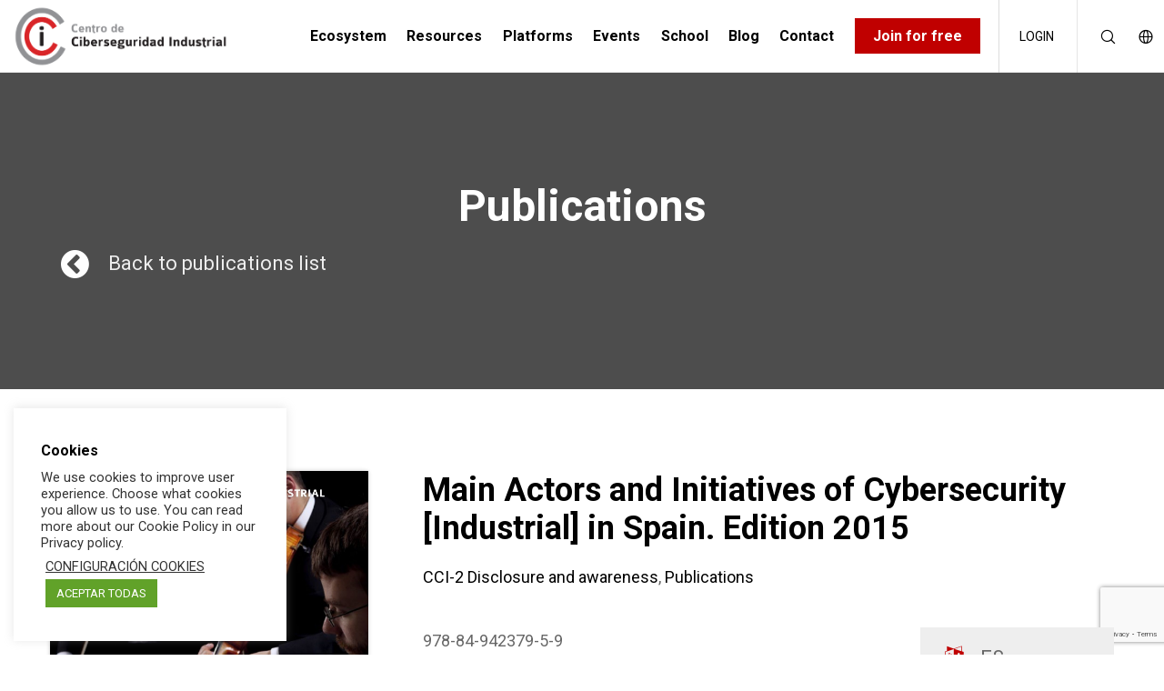

--- FILE ---
content_type: text/html; charset=utf-8
request_url: https://www.google.com/recaptcha/api2/anchor?ar=1&k=6LfTN50aAAAAAMmT1Z6AdvQlgS0ZNPR3b0Mu9c26&co=aHR0cHM6Ly93d3cuY2NpLWVzLm9yZzo0NDM.&hl=en&v=PoyoqOPhxBO7pBk68S4YbpHZ&size=invisible&anchor-ms=20000&execute-ms=30000&cb=36zz9ta8jhcx
body_size: 48793
content:
<!DOCTYPE HTML><html dir="ltr" lang="en"><head><meta http-equiv="Content-Type" content="text/html; charset=UTF-8">
<meta http-equiv="X-UA-Compatible" content="IE=edge">
<title>reCAPTCHA</title>
<style type="text/css">
/* cyrillic-ext */
@font-face {
  font-family: 'Roboto';
  font-style: normal;
  font-weight: 400;
  font-stretch: 100%;
  src: url(//fonts.gstatic.com/s/roboto/v48/KFO7CnqEu92Fr1ME7kSn66aGLdTylUAMa3GUBHMdazTgWw.woff2) format('woff2');
  unicode-range: U+0460-052F, U+1C80-1C8A, U+20B4, U+2DE0-2DFF, U+A640-A69F, U+FE2E-FE2F;
}
/* cyrillic */
@font-face {
  font-family: 'Roboto';
  font-style: normal;
  font-weight: 400;
  font-stretch: 100%;
  src: url(//fonts.gstatic.com/s/roboto/v48/KFO7CnqEu92Fr1ME7kSn66aGLdTylUAMa3iUBHMdazTgWw.woff2) format('woff2');
  unicode-range: U+0301, U+0400-045F, U+0490-0491, U+04B0-04B1, U+2116;
}
/* greek-ext */
@font-face {
  font-family: 'Roboto';
  font-style: normal;
  font-weight: 400;
  font-stretch: 100%;
  src: url(//fonts.gstatic.com/s/roboto/v48/KFO7CnqEu92Fr1ME7kSn66aGLdTylUAMa3CUBHMdazTgWw.woff2) format('woff2');
  unicode-range: U+1F00-1FFF;
}
/* greek */
@font-face {
  font-family: 'Roboto';
  font-style: normal;
  font-weight: 400;
  font-stretch: 100%;
  src: url(//fonts.gstatic.com/s/roboto/v48/KFO7CnqEu92Fr1ME7kSn66aGLdTylUAMa3-UBHMdazTgWw.woff2) format('woff2');
  unicode-range: U+0370-0377, U+037A-037F, U+0384-038A, U+038C, U+038E-03A1, U+03A3-03FF;
}
/* math */
@font-face {
  font-family: 'Roboto';
  font-style: normal;
  font-weight: 400;
  font-stretch: 100%;
  src: url(//fonts.gstatic.com/s/roboto/v48/KFO7CnqEu92Fr1ME7kSn66aGLdTylUAMawCUBHMdazTgWw.woff2) format('woff2');
  unicode-range: U+0302-0303, U+0305, U+0307-0308, U+0310, U+0312, U+0315, U+031A, U+0326-0327, U+032C, U+032F-0330, U+0332-0333, U+0338, U+033A, U+0346, U+034D, U+0391-03A1, U+03A3-03A9, U+03B1-03C9, U+03D1, U+03D5-03D6, U+03F0-03F1, U+03F4-03F5, U+2016-2017, U+2034-2038, U+203C, U+2040, U+2043, U+2047, U+2050, U+2057, U+205F, U+2070-2071, U+2074-208E, U+2090-209C, U+20D0-20DC, U+20E1, U+20E5-20EF, U+2100-2112, U+2114-2115, U+2117-2121, U+2123-214F, U+2190, U+2192, U+2194-21AE, U+21B0-21E5, U+21F1-21F2, U+21F4-2211, U+2213-2214, U+2216-22FF, U+2308-230B, U+2310, U+2319, U+231C-2321, U+2336-237A, U+237C, U+2395, U+239B-23B7, U+23D0, U+23DC-23E1, U+2474-2475, U+25AF, U+25B3, U+25B7, U+25BD, U+25C1, U+25CA, U+25CC, U+25FB, U+266D-266F, U+27C0-27FF, U+2900-2AFF, U+2B0E-2B11, U+2B30-2B4C, U+2BFE, U+3030, U+FF5B, U+FF5D, U+1D400-1D7FF, U+1EE00-1EEFF;
}
/* symbols */
@font-face {
  font-family: 'Roboto';
  font-style: normal;
  font-weight: 400;
  font-stretch: 100%;
  src: url(//fonts.gstatic.com/s/roboto/v48/KFO7CnqEu92Fr1ME7kSn66aGLdTylUAMaxKUBHMdazTgWw.woff2) format('woff2');
  unicode-range: U+0001-000C, U+000E-001F, U+007F-009F, U+20DD-20E0, U+20E2-20E4, U+2150-218F, U+2190, U+2192, U+2194-2199, U+21AF, U+21E6-21F0, U+21F3, U+2218-2219, U+2299, U+22C4-22C6, U+2300-243F, U+2440-244A, U+2460-24FF, U+25A0-27BF, U+2800-28FF, U+2921-2922, U+2981, U+29BF, U+29EB, U+2B00-2BFF, U+4DC0-4DFF, U+FFF9-FFFB, U+10140-1018E, U+10190-1019C, U+101A0, U+101D0-101FD, U+102E0-102FB, U+10E60-10E7E, U+1D2C0-1D2D3, U+1D2E0-1D37F, U+1F000-1F0FF, U+1F100-1F1AD, U+1F1E6-1F1FF, U+1F30D-1F30F, U+1F315, U+1F31C, U+1F31E, U+1F320-1F32C, U+1F336, U+1F378, U+1F37D, U+1F382, U+1F393-1F39F, U+1F3A7-1F3A8, U+1F3AC-1F3AF, U+1F3C2, U+1F3C4-1F3C6, U+1F3CA-1F3CE, U+1F3D4-1F3E0, U+1F3ED, U+1F3F1-1F3F3, U+1F3F5-1F3F7, U+1F408, U+1F415, U+1F41F, U+1F426, U+1F43F, U+1F441-1F442, U+1F444, U+1F446-1F449, U+1F44C-1F44E, U+1F453, U+1F46A, U+1F47D, U+1F4A3, U+1F4B0, U+1F4B3, U+1F4B9, U+1F4BB, U+1F4BF, U+1F4C8-1F4CB, U+1F4D6, U+1F4DA, U+1F4DF, U+1F4E3-1F4E6, U+1F4EA-1F4ED, U+1F4F7, U+1F4F9-1F4FB, U+1F4FD-1F4FE, U+1F503, U+1F507-1F50B, U+1F50D, U+1F512-1F513, U+1F53E-1F54A, U+1F54F-1F5FA, U+1F610, U+1F650-1F67F, U+1F687, U+1F68D, U+1F691, U+1F694, U+1F698, U+1F6AD, U+1F6B2, U+1F6B9-1F6BA, U+1F6BC, U+1F6C6-1F6CF, U+1F6D3-1F6D7, U+1F6E0-1F6EA, U+1F6F0-1F6F3, U+1F6F7-1F6FC, U+1F700-1F7FF, U+1F800-1F80B, U+1F810-1F847, U+1F850-1F859, U+1F860-1F887, U+1F890-1F8AD, U+1F8B0-1F8BB, U+1F8C0-1F8C1, U+1F900-1F90B, U+1F93B, U+1F946, U+1F984, U+1F996, U+1F9E9, U+1FA00-1FA6F, U+1FA70-1FA7C, U+1FA80-1FA89, U+1FA8F-1FAC6, U+1FACE-1FADC, U+1FADF-1FAE9, U+1FAF0-1FAF8, U+1FB00-1FBFF;
}
/* vietnamese */
@font-face {
  font-family: 'Roboto';
  font-style: normal;
  font-weight: 400;
  font-stretch: 100%;
  src: url(//fonts.gstatic.com/s/roboto/v48/KFO7CnqEu92Fr1ME7kSn66aGLdTylUAMa3OUBHMdazTgWw.woff2) format('woff2');
  unicode-range: U+0102-0103, U+0110-0111, U+0128-0129, U+0168-0169, U+01A0-01A1, U+01AF-01B0, U+0300-0301, U+0303-0304, U+0308-0309, U+0323, U+0329, U+1EA0-1EF9, U+20AB;
}
/* latin-ext */
@font-face {
  font-family: 'Roboto';
  font-style: normal;
  font-weight: 400;
  font-stretch: 100%;
  src: url(//fonts.gstatic.com/s/roboto/v48/KFO7CnqEu92Fr1ME7kSn66aGLdTylUAMa3KUBHMdazTgWw.woff2) format('woff2');
  unicode-range: U+0100-02BA, U+02BD-02C5, U+02C7-02CC, U+02CE-02D7, U+02DD-02FF, U+0304, U+0308, U+0329, U+1D00-1DBF, U+1E00-1E9F, U+1EF2-1EFF, U+2020, U+20A0-20AB, U+20AD-20C0, U+2113, U+2C60-2C7F, U+A720-A7FF;
}
/* latin */
@font-face {
  font-family: 'Roboto';
  font-style: normal;
  font-weight: 400;
  font-stretch: 100%;
  src: url(//fonts.gstatic.com/s/roboto/v48/KFO7CnqEu92Fr1ME7kSn66aGLdTylUAMa3yUBHMdazQ.woff2) format('woff2');
  unicode-range: U+0000-00FF, U+0131, U+0152-0153, U+02BB-02BC, U+02C6, U+02DA, U+02DC, U+0304, U+0308, U+0329, U+2000-206F, U+20AC, U+2122, U+2191, U+2193, U+2212, U+2215, U+FEFF, U+FFFD;
}
/* cyrillic-ext */
@font-face {
  font-family: 'Roboto';
  font-style: normal;
  font-weight: 500;
  font-stretch: 100%;
  src: url(//fonts.gstatic.com/s/roboto/v48/KFO7CnqEu92Fr1ME7kSn66aGLdTylUAMa3GUBHMdazTgWw.woff2) format('woff2');
  unicode-range: U+0460-052F, U+1C80-1C8A, U+20B4, U+2DE0-2DFF, U+A640-A69F, U+FE2E-FE2F;
}
/* cyrillic */
@font-face {
  font-family: 'Roboto';
  font-style: normal;
  font-weight: 500;
  font-stretch: 100%;
  src: url(//fonts.gstatic.com/s/roboto/v48/KFO7CnqEu92Fr1ME7kSn66aGLdTylUAMa3iUBHMdazTgWw.woff2) format('woff2');
  unicode-range: U+0301, U+0400-045F, U+0490-0491, U+04B0-04B1, U+2116;
}
/* greek-ext */
@font-face {
  font-family: 'Roboto';
  font-style: normal;
  font-weight: 500;
  font-stretch: 100%;
  src: url(//fonts.gstatic.com/s/roboto/v48/KFO7CnqEu92Fr1ME7kSn66aGLdTylUAMa3CUBHMdazTgWw.woff2) format('woff2');
  unicode-range: U+1F00-1FFF;
}
/* greek */
@font-face {
  font-family: 'Roboto';
  font-style: normal;
  font-weight: 500;
  font-stretch: 100%;
  src: url(//fonts.gstatic.com/s/roboto/v48/KFO7CnqEu92Fr1ME7kSn66aGLdTylUAMa3-UBHMdazTgWw.woff2) format('woff2');
  unicode-range: U+0370-0377, U+037A-037F, U+0384-038A, U+038C, U+038E-03A1, U+03A3-03FF;
}
/* math */
@font-face {
  font-family: 'Roboto';
  font-style: normal;
  font-weight: 500;
  font-stretch: 100%;
  src: url(//fonts.gstatic.com/s/roboto/v48/KFO7CnqEu92Fr1ME7kSn66aGLdTylUAMawCUBHMdazTgWw.woff2) format('woff2');
  unicode-range: U+0302-0303, U+0305, U+0307-0308, U+0310, U+0312, U+0315, U+031A, U+0326-0327, U+032C, U+032F-0330, U+0332-0333, U+0338, U+033A, U+0346, U+034D, U+0391-03A1, U+03A3-03A9, U+03B1-03C9, U+03D1, U+03D5-03D6, U+03F0-03F1, U+03F4-03F5, U+2016-2017, U+2034-2038, U+203C, U+2040, U+2043, U+2047, U+2050, U+2057, U+205F, U+2070-2071, U+2074-208E, U+2090-209C, U+20D0-20DC, U+20E1, U+20E5-20EF, U+2100-2112, U+2114-2115, U+2117-2121, U+2123-214F, U+2190, U+2192, U+2194-21AE, U+21B0-21E5, U+21F1-21F2, U+21F4-2211, U+2213-2214, U+2216-22FF, U+2308-230B, U+2310, U+2319, U+231C-2321, U+2336-237A, U+237C, U+2395, U+239B-23B7, U+23D0, U+23DC-23E1, U+2474-2475, U+25AF, U+25B3, U+25B7, U+25BD, U+25C1, U+25CA, U+25CC, U+25FB, U+266D-266F, U+27C0-27FF, U+2900-2AFF, U+2B0E-2B11, U+2B30-2B4C, U+2BFE, U+3030, U+FF5B, U+FF5D, U+1D400-1D7FF, U+1EE00-1EEFF;
}
/* symbols */
@font-face {
  font-family: 'Roboto';
  font-style: normal;
  font-weight: 500;
  font-stretch: 100%;
  src: url(//fonts.gstatic.com/s/roboto/v48/KFO7CnqEu92Fr1ME7kSn66aGLdTylUAMaxKUBHMdazTgWw.woff2) format('woff2');
  unicode-range: U+0001-000C, U+000E-001F, U+007F-009F, U+20DD-20E0, U+20E2-20E4, U+2150-218F, U+2190, U+2192, U+2194-2199, U+21AF, U+21E6-21F0, U+21F3, U+2218-2219, U+2299, U+22C4-22C6, U+2300-243F, U+2440-244A, U+2460-24FF, U+25A0-27BF, U+2800-28FF, U+2921-2922, U+2981, U+29BF, U+29EB, U+2B00-2BFF, U+4DC0-4DFF, U+FFF9-FFFB, U+10140-1018E, U+10190-1019C, U+101A0, U+101D0-101FD, U+102E0-102FB, U+10E60-10E7E, U+1D2C0-1D2D3, U+1D2E0-1D37F, U+1F000-1F0FF, U+1F100-1F1AD, U+1F1E6-1F1FF, U+1F30D-1F30F, U+1F315, U+1F31C, U+1F31E, U+1F320-1F32C, U+1F336, U+1F378, U+1F37D, U+1F382, U+1F393-1F39F, U+1F3A7-1F3A8, U+1F3AC-1F3AF, U+1F3C2, U+1F3C4-1F3C6, U+1F3CA-1F3CE, U+1F3D4-1F3E0, U+1F3ED, U+1F3F1-1F3F3, U+1F3F5-1F3F7, U+1F408, U+1F415, U+1F41F, U+1F426, U+1F43F, U+1F441-1F442, U+1F444, U+1F446-1F449, U+1F44C-1F44E, U+1F453, U+1F46A, U+1F47D, U+1F4A3, U+1F4B0, U+1F4B3, U+1F4B9, U+1F4BB, U+1F4BF, U+1F4C8-1F4CB, U+1F4D6, U+1F4DA, U+1F4DF, U+1F4E3-1F4E6, U+1F4EA-1F4ED, U+1F4F7, U+1F4F9-1F4FB, U+1F4FD-1F4FE, U+1F503, U+1F507-1F50B, U+1F50D, U+1F512-1F513, U+1F53E-1F54A, U+1F54F-1F5FA, U+1F610, U+1F650-1F67F, U+1F687, U+1F68D, U+1F691, U+1F694, U+1F698, U+1F6AD, U+1F6B2, U+1F6B9-1F6BA, U+1F6BC, U+1F6C6-1F6CF, U+1F6D3-1F6D7, U+1F6E0-1F6EA, U+1F6F0-1F6F3, U+1F6F7-1F6FC, U+1F700-1F7FF, U+1F800-1F80B, U+1F810-1F847, U+1F850-1F859, U+1F860-1F887, U+1F890-1F8AD, U+1F8B0-1F8BB, U+1F8C0-1F8C1, U+1F900-1F90B, U+1F93B, U+1F946, U+1F984, U+1F996, U+1F9E9, U+1FA00-1FA6F, U+1FA70-1FA7C, U+1FA80-1FA89, U+1FA8F-1FAC6, U+1FACE-1FADC, U+1FADF-1FAE9, U+1FAF0-1FAF8, U+1FB00-1FBFF;
}
/* vietnamese */
@font-face {
  font-family: 'Roboto';
  font-style: normal;
  font-weight: 500;
  font-stretch: 100%;
  src: url(//fonts.gstatic.com/s/roboto/v48/KFO7CnqEu92Fr1ME7kSn66aGLdTylUAMa3OUBHMdazTgWw.woff2) format('woff2');
  unicode-range: U+0102-0103, U+0110-0111, U+0128-0129, U+0168-0169, U+01A0-01A1, U+01AF-01B0, U+0300-0301, U+0303-0304, U+0308-0309, U+0323, U+0329, U+1EA0-1EF9, U+20AB;
}
/* latin-ext */
@font-face {
  font-family: 'Roboto';
  font-style: normal;
  font-weight: 500;
  font-stretch: 100%;
  src: url(//fonts.gstatic.com/s/roboto/v48/KFO7CnqEu92Fr1ME7kSn66aGLdTylUAMa3KUBHMdazTgWw.woff2) format('woff2');
  unicode-range: U+0100-02BA, U+02BD-02C5, U+02C7-02CC, U+02CE-02D7, U+02DD-02FF, U+0304, U+0308, U+0329, U+1D00-1DBF, U+1E00-1E9F, U+1EF2-1EFF, U+2020, U+20A0-20AB, U+20AD-20C0, U+2113, U+2C60-2C7F, U+A720-A7FF;
}
/* latin */
@font-face {
  font-family: 'Roboto';
  font-style: normal;
  font-weight: 500;
  font-stretch: 100%;
  src: url(//fonts.gstatic.com/s/roboto/v48/KFO7CnqEu92Fr1ME7kSn66aGLdTylUAMa3yUBHMdazQ.woff2) format('woff2');
  unicode-range: U+0000-00FF, U+0131, U+0152-0153, U+02BB-02BC, U+02C6, U+02DA, U+02DC, U+0304, U+0308, U+0329, U+2000-206F, U+20AC, U+2122, U+2191, U+2193, U+2212, U+2215, U+FEFF, U+FFFD;
}
/* cyrillic-ext */
@font-face {
  font-family: 'Roboto';
  font-style: normal;
  font-weight: 900;
  font-stretch: 100%;
  src: url(//fonts.gstatic.com/s/roboto/v48/KFO7CnqEu92Fr1ME7kSn66aGLdTylUAMa3GUBHMdazTgWw.woff2) format('woff2');
  unicode-range: U+0460-052F, U+1C80-1C8A, U+20B4, U+2DE0-2DFF, U+A640-A69F, U+FE2E-FE2F;
}
/* cyrillic */
@font-face {
  font-family: 'Roboto';
  font-style: normal;
  font-weight: 900;
  font-stretch: 100%;
  src: url(//fonts.gstatic.com/s/roboto/v48/KFO7CnqEu92Fr1ME7kSn66aGLdTylUAMa3iUBHMdazTgWw.woff2) format('woff2');
  unicode-range: U+0301, U+0400-045F, U+0490-0491, U+04B0-04B1, U+2116;
}
/* greek-ext */
@font-face {
  font-family: 'Roboto';
  font-style: normal;
  font-weight: 900;
  font-stretch: 100%;
  src: url(//fonts.gstatic.com/s/roboto/v48/KFO7CnqEu92Fr1ME7kSn66aGLdTylUAMa3CUBHMdazTgWw.woff2) format('woff2');
  unicode-range: U+1F00-1FFF;
}
/* greek */
@font-face {
  font-family: 'Roboto';
  font-style: normal;
  font-weight: 900;
  font-stretch: 100%;
  src: url(//fonts.gstatic.com/s/roboto/v48/KFO7CnqEu92Fr1ME7kSn66aGLdTylUAMa3-UBHMdazTgWw.woff2) format('woff2');
  unicode-range: U+0370-0377, U+037A-037F, U+0384-038A, U+038C, U+038E-03A1, U+03A3-03FF;
}
/* math */
@font-face {
  font-family: 'Roboto';
  font-style: normal;
  font-weight: 900;
  font-stretch: 100%;
  src: url(//fonts.gstatic.com/s/roboto/v48/KFO7CnqEu92Fr1ME7kSn66aGLdTylUAMawCUBHMdazTgWw.woff2) format('woff2');
  unicode-range: U+0302-0303, U+0305, U+0307-0308, U+0310, U+0312, U+0315, U+031A, U+0326-0327, U+032C, U+032F-0330, U+0332-0333, U+0338, U+033A, U+0346, U+034D, U+0391-03A1, U+03A3-03A9, U+03B1-03C9, U+03D1, U+03D5-03D6, U+03F0-03F1, U+03F4-03F5, U+2016-2017, U+2034-2038, U+203C, U+2040, U+2043, U+2047, U+2050, U+2057, U+205F, U+2070-2071, U+2074-208E, U+2090-209C, U+20D0-20DC, U+20E1, U+20E5-20EF, U+2100-2112, U+2114-2115, U+2117-2121, U+2123-214F, U+2190, U+2192, U+2194-21AE, U+21B0-21E5, U+21F1-21F2, U+21F4-2211, U+2213-2214, U+2216-22FF, U+2308-230B, U+2310, U+2319, U+231C-2321, U+2336-237A, U+237C, U+2395, U+239B-23B7, U+23D0, U+23DC-23E1, U+2474-2475, U+25AF, U+25B3, U+25B7, U+25BD, U+25C1, U+25CA, U+25CC, U+25FB, U+266D-266F, U+27C0-27FF, U+2900-2AFF, U+2B0E-2B11, U+2B30-2B4C, U+2BFE, U+3030, U+FF5B, U+FF5D, U+1D400-1D7FF, U+1EE00-1EEFF;
}
/* symbols */
@font-face {
  font-family: 'Roboto';
  font-style: normal;
  font-weight: 900;
  font-stretch: 100%;
  src: url(//fonts.gstatic.com/s/roboto/v48/KFO7CnqEu92Fr1ME7kSn66aGLdTylUAMaxKUBHMdazTgWw.woff2) format('woff2');
  unicode-range: U+0001-000C, U+000E-001F, U+007F-009F, U+20DD-20E0, U+20E2-20E4, U+2150-218F, U+2190, U+2192, U+2194-2199, U+21AF, U+21E6-21F0, U+21F3, U+2218-2219, U+2299, U+22C4-22C6, U+2300-243F, U+2440-244A, U+2460-24FF, U+25A0-27BF, U+2800-28FF, U+2921-2922, U+2981, U+29BF, U+29EB, U+2B00-2BFF, U+4DC0-4DFF, U+FFF9-FFFB, U+10140-1018E, U+10190-1019C, U+101A0, U+101D0-101FD, U+102E0-102FB, U+10E60-10E7E, U+1D2C0-1D2D3, U+1D2E0-1D37F, U+1F000-1F0FF, U+1F100-1F1AD, U+1F1E6-1F1FF, U+1F30D-1F30F, U+1F315, U+1F31C, U+1F31E, U+1F320-1F32C, U+1F336, U+1F378, U+1F37D, U+1F382, U+1F393-1F39F, U+1F3A7-1F3A8, U+1F3AC-1F3AF, U+1F3C2, U+1F3C4-1F3C6, U+1F3CA-1F3CE, U+1F3D4-1F3E0, U+1F3ED, U+1F3F1-1F3F3, U+1F3F5-1F3F7, U+1F408, U+1F415, U+1F41F, U+1F426, U+1F43F, U+1F441-1F442, U+1F444, U+1F446-1F449, U+1F44C-1F44E, U+1F453, U+1F46A, U+1F47D, U+1F4A3, U+1F4B0, U+1F4B3, U+1F4B9, U+1F4BB, U+1F4BF, U+1F4C8-1F4CB, U+1F4D6, U+1F4DA, U+1F4DF, U+1F4E3-1F4E6, U+1F4EA-1F4ED, U+1F4F7, U+1F4F9-1F4FB, U+1F4FD-1F4FE, U+1F503, U+1F507-1F50B, U+1F50D, U+1F512-1F513, U+1F53E-1F54A, U+1F54F-1F5FA, U+1F610, U+1F650-1F67F, U+1F687, U+1F68D, U+1F691, U+1F694, U+1F698, U+1F6AD, U+1F6B2, U+1F6B9-1F6BA, U+1F6BC, U+1F6C6-1F6CF, U+1F6D3-1F6D7, U+1F6E0-1F6EA, U+1F6F0-1F6F3, U+1F6F7-1F6FC, U+1F700-1F7FF, U+1F800-1F80B, U+1F810-1F847, U+1F850-1F859, U+1F860-1F887, U+1F890-1F8AD, U+1F8B0-1F8BB, U+1F8C0-1F8C1, U+1F900-1F90B, U+1F93B, U+1F946, U+1F984, U+1F996, U+1F9E9, U+1FA00-1FA6F, U+1FA70-1FA7C, U+1FA80-1FA89, U+1FA8F-1FAC6, U+1FACE-1FADC, U+1FADF-1FAE9, U+1FAF0-1FAF8, U+1FB00-1FBFF;
}
/* vietnamese */
@font-face {
  font-family: 'Roboto';
  font-style: normal;
  font-weight: 900;
  font-stretch: 100%;
  src: url(//fonts.gstatic.com/s/roboto/v48/KFO7CnqEu92Fr1ME7kSn66aGLdTylUAMa3OUBHMdazTgWw.woff2) format('woff2');
  unicode-range: U+0102-0103, U+0110-0111, U+0128-0129, U+0168-0169, U+01A0-01A1, U+01AF-01B0, U+0300-0301, U+0303-0304, U+0308-0309, U+0323, U+0329, U+1EA0-1EF9, U+20AB;
}
/* latin-ext */
@font-face {
  font-family: 'Roboto';
  font-style: normal;
  font-weight: 900;
  font-stretch: 100%;
  src: url(//fonts.gstatic.com/s/roboto/v48/KFO7CnqEu92Fr1ME7kSn66aGLdTylUAMa3KUBHMdazTgWw.woff2) format('woff2');
  unicode-range: U+0100-02BA, U+02BD-02C5, U+02C7-02CC, U+02CE-02D7, U+02DD-02FF, U+0304, U+0308, U+0329, U+1D00-1DBF, U+1E00-1E9F, U+1EF2-1EFF, U+2020, U+20A0-20AB, U+20AD-20C0, U+2113, U+2C60-2C7F, U+A720-A7FF;
}
/* latin */
@font-face {
  font-family: 'Roboto';
  font-style: normal;
  font-weight: 900;
  font-stretch: 100%;
  src: url(//fonts.gstatic.com/s/roboto/v48/KFO7CnqEu92Fr1ME7kSn66aGLdTylUAMa3yUBHMdazQ.woff2) format('woff2');
  unicode-range: U+0000-00FF, U+0131, U+0152-0153, U+02BB-02BC, U+02C6, U+02DA, U+02DC, U+0304, U+0308, U+0329, U+2000-206F, U+20AC, U+2122, U+2191, U+2193, U+2212, U+2215, U+FEFF, U+FFFD;
}

</style>
<link rel="stylesheet" type="text/css" href="https://www.gstatic.com/recaptcha/releases/PoyoqOPhxBO7pBk68S4YbpHZ/styles__ltr.css">
<script nonce="4c56v8UHURZC9-De8gN9hw" type="text/javascript">window['__recaptcha_api'] = 'https://www.google.com/recaptcha/api2/';</script>
<script type="text/javascript" src="https://www.gstatic.com/recaptcha/releases/PoyoqOPhxBO7pBk68S4YbpHZ/recaptcha__en.js" nonce="4c56v8UHURZC9-De8gN9hw">
      
    </script></head>
<body><div id="rc-anchor-alert" class="rc-anchor-alert"></div>
<input type="hidden" id="recaptcha-token" value="[base64]">
<script type="text/javascript" nonce="4c56v8UHURZC9-De8gN9hw">
      recaptcha.anchor.Main.init("[\x22ainput\x22,[\x22bgdata\x22,\x22\x22,\[base64]/[base64]/[base64]/KE4oMTI0LHYsdi5HKSxMWihsLHYpKTpOKDEyNCx2LGwpLFYpLHYpLFQpKSxGKDE3MSx2KX0scjc9ZnVuY3Rpb24obCl7cmV0dXJuIGx9LEM9ZnVuY3Rpb24obCxWLHYpe04odixsLFYpLFZbYWtdPTI3OTZ9LG49ZnVuY3Rpb24obCxWKXtWLlg9KChWLlg/[base64]/[base64]/[base64]/[base64]/[base64]/[base64]/[base64]/[base64]/[base64]/[base64]/[base64]\\u003d\x22,\[base64]\x22,\x22wpLDrcOgwqvCrsOew6XDp8O8LsKsVn7DvsKiRkk5w7nDjxbCiMK9BsKBwqpFwoDCpsOyw6YswqXCiHAZBsOtw4IfKnUhXV0RVH44SsOMw499XxnDrWLCsxUwKF/[base64]/VsKZB8OFw7PDkyvDq2QTZsO9wrnCkhfDlDEOwqfDmsOdw7LCuMKLKETCl8Kcwpo+w5LCusORw4TDuGTDkMKHwrzDmxzCtcK7w4DDl2zDisK8fA3CpMKkwp/[base64]/CrFd+VUXDm8Oaw73DssK7DQbCkmpSHTLCmnbDv8K8Il7Cp3Mlwq3CpcKAw5LDrgbDt1cgw6XCksOnwq8Zw6/CnsOzWMOEEMKPw7/Cu8OZGRUhEEzCusOAO8OhwrodP8KgKXfDpsOxPsKYMRjDqn3CgMOSw4HCiHDCgsKmNcOiw7XChzwJBzrCjTAmwqDDosKZa8OmccKJEMK8w6DDp3XCusOOwqfCv8KDBXNqw4PCk8OSwqXCsBowSMOIw6/[base64]/DvsOhw5vDs8KfJnsMw6k4KBXDo27DqcObL8KOwrDDlTrDn8OXw6Vfw4UJwqxywpBWw6DCvzBnw403aSB0wqvDg8K+w7PCgcKbwoDDk8Kgw54HSVUIUcKFw7oXcEd7I2NwH2fDu8KTwqMeDMKYw68TVcKxcXLCvybDqMKlwp/DsXAWw6HCgyR0NsKRw7vDrVkPNcOPYEPDrcK3wrfDiMK3A8KJTcO3wq/CoSzDgh1OMx/[base64]/[base64]/DsWF6wp45FTMlLMO2DAbCsn0ZR8OQQsO7w5jDoCrCnFjDtGYcw63Dqmcxw7vCqyBoGBrDtMOPw5Q/w4xoPwjCj3VlwpbCvmVgDWPDgcOew6fDlixHQsKFw50Sw7rCmsKEwr/Di8OSPcKYwpkbJ8KofsKHbMOIZ3QxworCqsKnNcOhJxpAUcKqFC/[base64]/[base64]/DgARlw7IRw7pvPsKww65aSsKdQsKfwoJNw4AJVi9ew47Dm2pZw5FWLcONw788wq/DoHzClhs/U8O8w7ZNwrpifsK3wo3DhADDtSbDtcKXw7/[base64]/CpRg8wrPDhGsHZMOfwq/Dm1EABj8Sw7bDvsOIZAcQAsOQDMKOw7rCoHnDmMOELMOHw6d/w5PDrcKyw6jDuXzDrV7DoMKSw6bCmxXConbCtMO3w5llw51PwpVgbTICw6HDpsKXw55uwrHDmcKEc8Osw4pVGMOewqcRI3zDpk5Sw59sw6kPw6w/wq3CnMO/BkPCizrCu07CtwvCmMKcwpzCs8KPdMOOdcKdVRRkwptJwofCmD7DhMOXGsKnw696wpfCmwlREmfDqCnCiHhOwoDDp2gYHRPCpsKYagoWw5sIWMOaHGXCkmdybcO+woxiw4zDt8OAcS/CiMO2wotnKsKacErDlDQnwrZWw7RfL2smwrjDsMKnw5wyLDp4VBHCosK+b8KXacOzw45FBSMNwqIPw7fCnG8vw6vDi8KeC8OXS8KqaMKHZHzCondKc3PDu8K0wp9BMMOCwrPDiMKRbHHClx3CjcOqNMKgwpIpwr3CosKZwq/DlcKUXcOxw7fCsWMzScOVw4XCs8O+KU3DtHMmEcOuem12w6zDq8OVe3rDnnUrf8OEwqJVQFFodiTDoMKjw7N5QsO+I1/CuSPDp8K9w6tYwoAEwoLDpljDhW80w73CmsKTwrxVIsK/S8ONMXPCqMOKZWlKwolAJgkNZkbCrcKDwocfbUxiGcKTwrvCrgPCicKww7tUw4ZNwrHDisKRJVg1RMO2EBXCvzrDrcOew7FAO3/CrcODbGHDvMOxw6cfw617wp5bClHCrsONNsKLA8K9cXZowrTDoE5+LhLCv0FgK8O8FhVywq/CgcKxGjbDtMKeOMKcw4zCt8OIFMOuwpg6wpfDm8OmLcOSw7jCucK+YMKfDXDCkTnCmToYe8KDw7rDrsOQw4ENw5RBM8OPw508YmnDkRh9aMOaGcKiCgoew7p6eMO/VMKiwpTCv8KzwrVVUBHCnMOww7PCgjbDrB3DisOpUsKewonDjmvDqUDDrmrCi3glwqk5W8O/w6DCgsKhw4A2wq3DrsOgZRRXwrtqYcOHIn9jwo0Ow5/DlGJ9SVPClRfChMKCw6RAZsO9wqY0w5osw77DgMOHDihZw7HCml8IVcKAKsKmdMORwovCmlgqUMK2wq3CqsOsQX94w6rCqsOywr1dfcKWw7LCszVGMXjDpQ3CscOjw5d3w6bDocKYwqfDsTPDnm/[base64]/CqEcqRXXCsAEgw6vCsVJew4XCpsKARU7Cu8Ogw6jDtz9yOGMhwppuNGPDgFM6wpfDj8KRwqPDpi/CgsOUQ27CsVDCu1tDDwIkw5AxHMOoJMK5wpDDuAjDn2/DsUx9cVgXwrsuIMKnwqZvwqkeQ0tgA8OYYETCm8OgRhkowqPDmU3CkmbDrx/Ch0xYbEILwqZ5w6/DuSPCryLDtcK2wrs6wpXDkh0xFg0UwrDComQOHzhrFRzCksOcw4sSwrI8w6dNGcKhGcKRwpoowqExcl/DtMOHw7BAw5zCtzM0w4MkbsKww5nDksKLe8OkD1XDvsKCw63DsSpCTGkuwoktPMK6JMKyBzHCksOHw6nDucOxJMKpN0MEH1NgwqXCpidaw6PDq1/DmHEowpjCncOqw5DDlxPDocKTAlEkPsKHw4vCk1dwwpvDmsOZw5DDgsKQPGzDkT1kdj4GXhzDoEXClnXDtAI4wq4Iw7nDrMOlGkwmw4/[base64]/Ct1gLwq/Cp8KowrdGwoN/DsKLwpYlKsOxc0oXwqPCl8OKw4JkwoIvw5jDjcKaf8OyTcOKBcKpHcKuwoc8LAjDjUfDh8OZwpEDWsOPZMKKDRTDgsKwwrg+wrPDgAfDsVvCrcKAw7R5w5AGTsK4w4vDlcO/J8KBasKzwobCiG8Mw6xyVVtgwqkqwpwkwqU2RAIMwq7CggQpfMOOwqV/w73CgTvClE9iMVvCnF7CiMO9w6NTw5DCrkvDgsOtwpbDksOLAi8FwozCh8O8DMOfwoPCiUzCjmPCnsOOw47DiMK2aznCqnLChVXDucKsA8OEY0RZcAUWwofDvz9Bw7rDkMO3YsO2wpvDoUl/w6BycsK7wogbPDFWMCLCvXHCgGF0ZMONw4NiacO4wphzXi7CrTAAworCtMOVPsKpSMOKMsOlw4nDmsK7w5t2w4NIa8ORK1TDiVE3w6bDmRTCsRZXw7JaOcOVwqg/[base64]/[base64]/DrWQfw5oGe3PDljXDgsKtGMOew4zDqj5DPxrCplPCl17CtMO1S8KCw5TDo2XCsRLDv8OTXFkHaMOHCMO9c10XKQN3woLDvHBSw77Cq8KUwq84wqPCusKHw5YkDlk2McOKw7/DgRx8FMORdjIvAChAw7IPDsKQwojDihgfIWtsUsOTwo0ow5sUwqPClsKOw7gMS8KGd8OUG3bDq8OBw51/b8KOFR9rTsOYKQnDizkWw6sqIMOrO8OGwrx8XBsrAcKaGAbDvA9aZnPCp1PCqmV2SMOpwqbCtcKfSH9jwpkhwqsVw45VRQszwoYYwrXClS/DrsKuBUoaC8OUImUzwpZwJGQyDz0ZTgQBJ8OnacOLTMO6CRzCkCbDhVlrwooGcxkKwqHCq8K4w5fDgsOuclzDu0FawpB5w55+asKEUETDoVAsX8O9B8KFwqjDu8K7TlFtAsOGcmkuw4/Clnc/IkB1SFFUQRIxUcKRWsKPw6gmAMOJEMOvOsK3K8OdEcOAZsKdH8O1w5UnwpkzY8Oyw45jShYfFEVlPcKGexxpCllHwobDi8Otw6U7w49+w6AUwpJkPixfNV3Ds8KEw7IcbHvDjMORcMKMw4bDpcOSbsK/XBvDvFvCmnkzwrPCtsODbyTCjsO1OcKHwpwTwrPDljlNw6pcClBXwpDCoHvDqMOPP8O4wpLDhMKQwpHCgiXDq8KmCsOIwoI/wofDoMKtw7DDh8K1U8KxAFcsXMOqMg7DhwbDpsKYMsOJwrnDqMOJEzoewobDusOFwpYAw5HDozvDtcOow6XDnMOhw7bCj8O6w6QaFXhHESfDm3U1w64Iw4sGOkRPZlnDpcOhw57Cp1HCm8OaHw/[base64]/DuMO2wpRSNMKifsK+wpQIw4/CgGRAPsOkecOYY1ofw7jDr3Rswq0bJsKCDcOKMhLDkWopTsOSwpXCsCTDusKVQsOSRWoXBXAawrdfNibDl3kpw7rDsGfCl20LSDXDkh7CmcOMwoI3wobDocK8GMKVZwQdAsOIwrIBaF7Dt8KMZMKVwp/CvFJuKcO8wq85PMKww5MgWBl/wox3wqXDjktgfcO3w7DDksOULcKiw5NPwp0uwoNFw75bIQZVwo/DrsOiDjDCkBcGdMOwGsOrbMO4w7cPVz3Dg8OUw4nCo8Kcw6jDvxLDqDbDiyvDvWvCvDrCjcORwpfDjWfCniVDaMKJwqTCkRfCqH/[base64]/wqAww7htIlcycMOHPcOqF8KGSsOGwr9zw47Cv8K5UFbCq35JwqogVMK4worChgNHEVLCoRHDmlk1w7zDkRYvMcOqOj3DnVbCkCVyQy/DvMOBw4gJLMK+BcKJw5dgwoYUwpQlA2Vxwr7DusKxwrTCnU1Fwp3DklQMOThNJMOXwpLCq2bCrBYTwr7Dtj4CRFkEWcOpEUHDlMKQwoLDuMKgZ13DjThFPsKswqsOcU/Cs8KKwqBZNUwxPcO+w4bDnXTDsMO1wqZUVhrCn0IPw4Z+woFqLsOBERfDsnzDtsOawr49w6MNGQ3Dv8KlZ2vDmsODw7rCicKTaCpmUMKJwq3DiTwzeE4PwoAUHF7DjXDChgRfXMK/w6Vdw7jCvFbDllTCpWXDu2HCuhLDg8KTf8KpYy4+w49bFzA5w7Eqw70WDMKPM1MfY0EzKTYJwpLCtmTDiDTCnMOSw6d9woAnw6vCmsOdw4d0acOVwoHDpMORUQ/CqFPDi8KSwpYJwqgIw7oxA2XCpTNKw6kPeiTCssOyP8OnWWfClnsyO8OfwoI7cENYHMObw63CliUtwrjDqMKIw43CnsOoOQZETcOWwr/[base64]/CisOvw4fCo8O3DMOLVMOKV1HDhsKodsKTw7PCg8O/BsO7wr3DhV/DsmvCpyLDrTArD8KqGMO3U2LDnMKIHlkVw6DCuD7CjDstwoTDucKhw7kgwrLCrcOdEsKPIsKTJsOHwp0kNTzDuUxGZxjCscO8bTopBMKCwp4awockEcO7w5pHw5NQwrdcUMOnO8Klw598WDdGw7JDwoXCq8OTbcO9QzHCn8Omw7p/w5TDvcKPU8OXw6bDqMOiwoV9w6vDsMKlMnPDhlQpwqPDtcOPXFZDaMKbA3PDh8OdwoNkw7LCj8OWw5QSw6fDsSpQwrdMwrkbwqlQSh3CiiPCl07Cll7Cu8OXdkDCkGVJRsKmCyfCpsO0w6oODjF6ZGtzJ8OJw7LCmcO/MV7DhRU9N3U3UHLDriN4egJmTRcoUcKPdG3DrMOqasKBwpfDkMKsUE4MaCLCpcOoesKmw7XDhwfDkl/DtcONwqTCvj4GIMK0w6TCrh/ClTTChsKjwovCmcOfZ0coNl7DtQYwcBFyFcOJwojCsk5nYWJXaQ/DvsKKQsOWP8KFNMOiCcOVwpt4MjPDp8OsLXDDn8KrwpspE8KZwpRFwrXCgDRPwozDjxMFP8OgasOgb8OLX1/ClljDpmF5wpXDpTnCvHQAOWTDjMKGNsOyWx7DhXt2asKDwpVwcSLCuwEIw5IIw6jDnsO/wr0gHnrDgDvDvgQBwp7DpAsKwofDnXkzwofCg39Hw4jCkysgwq0Nw6klwqQUw5tBw68+JMKpwrLDpRTDocOAM8OOQcK+wrjDizVnSAtyZ8OAw4LCrsORX8KRwrVhw4MsbwUZwozCjWJDw6LDl1YbwqjCtkFXwoE/w7XDhi4CwpYJw6zCpsKHdnrDtylMa8ObYMKKwoPCosOMbR4JOMO5wr3CvSPDjMKfw7LDt8OhJMKfLy4WYQIbwpjCv3V6wp/DjsKGwoA5wpwiwrzCoAXCuMOSRMKJwqFvaRE6FMK2wo8Zw4HCtsOTwp1vSMKdS8OjYkbDqsKGw67DuiPCuMKPXMOTY8OCLV9Sdj4pwpFKw4dgwrTDmQ7Cg1owNMOONC7DvWFUXcO8w4LDhxpOwovDlEQnaxXCr3/Di2lqw6BCS8OkMAkrw5EhNBVMwoLCrg3DlsOkw7QIc8OlU8KCFMKdw75gWMK6wqHCuMObd8KGw7zClcOAFVjDhMOcw7knR2HCsC7DuScgDMK4ckwgw5fCmjjCi8K5M0rCkR9Xw6NLw6/ClsKOwoLCmMKXJSfCsHvCpMKJwrDCssORbsOBw4g2wrHChMKPP1UoZw9NVMKvwpbDmm3ChGXDsjBtw5h4wrDCtcOoDcKOCQzDsQowYMO6wqnCtEJpTHwjwonCpRghwoRXC2/Drz7DmXEef8K1w4/DgsOrw782BH/Dj8OHwoTCn8ODNMKPT8KlLcOiw4bDqALCvwrDp8O7S8Kidh/CoHQyLcOVwpYAHcO/[base64]/DrMORwonDmnwkBMO3wqxoUFx0wpXClMKYw7TDj8OMw6rCo8OHw7PDg8KBaEFnwpjCrRVGeVfCvMOPG8OTw7zDrcOjw4Nmw7PCusK+wpPCpcKIDE7ChzY1w7PClHjCom/Ds8Oew5o4ZMKhVMK9KnbCvCMMw4HCs8OAwqZkwqHDscOKwoTCtGEYNsOSwp7Cj8Kyw59PCsO6e13CscO5J2bDk8OVecKGRgRlRjkDw4guBExiYMObesK/w4TCpsKnw7IracOIfMKUK2FJAMKnwo/Dr0PDjEHDrkbCoGxlJMKhUMOrw7QBw7scwrVNHinCisKhdQHDssKqdsK5w4RMw6R6GMKPw5nCksOOwqfDvDTDpcOWw6HChMKwTkHCt1M2b8OUwq7Di8K3wr1DCR8xJh/CtgV9worDl2AMw5DCtMO0wqHCl8OuwpbDsRTDm8ODw7jDoE/[base64]/[base64]/[base64]/DucOrwqFIw53CosO0wpDCo8KyaBoAwpvCq8KkwpbCmjo7ES9Ww73Du8KMFF3DolDDlMOWcSTCpcKZbMOFwpbDl8O5wpzCvsK1w5kgw5QNwqMDw4TCp3TDinbDhl/[base64]/egcIOMKNwp/DhXbCvMOOw73DmGTDi8OKayjDvyhrwq17w5JAw5/CmMK0wqJSRsKQRBTDgi/Cjz7CozPDi3UOw4fDiMKoOnYQw6wMVMO9wpcJS8O3QERUYsOrIcO1TcO0wrjCoHvCtQY4LMKpPTjDvsOdwrrDgzE7wodrOsKlYMOrwq/CnDxYw6zCv3hcwr7DtcKnw7HCp8KlwqrChFLDjQgEw7rCuzTCkMKBEH0Zw6zDjsKbFnjCqsKlw4gbCE/[base64]/Ds2IXT8OtS8O+wrbCuW3Cm8KwBMKxwqvDjlQkLS/DhBzDgMKIw6pFwoDCh8OCwoTDnQLCiMKMw7bCvzYDwoPCvlbDr8KJBFQ2IR7CjMOZYBrCrcKvwp8CwpTCiGIswo10w5nCkwHCn8Orw6PCrMOuM8OKBsKwJcOdC8KTw4ZZUMKtw4fDmmlubMOGLcKzVsOmH8O2Ll/CjMKDwrkafhnCsiHDjcKTw7zClDkvwrhRwprDoQfCgGAEwqHDn8KPw7jDtFBgw5NjEcKjP8OhwrN3a8KIFWsAw7nCgS/CkMKqwpg/acKEPyUmwqI1wrtJKxzDpjE8w685w4Rlw7zCjUrCuFZow5nClwcJLl7DlHdowojCnFLDuE/DisKwYEIQw47CnSzDpz3DmMOzw5DCosKaw7ptwqJAOXjDsm9Jw6PCoMKxKMK/wqnDmsKFwr0LJ8OkL8Khwo5mw7smczcKWQvDssOGw5HDsSnClWTCsmTDlmwucBsHdS/CkMKgdmALwrbCuMKqwrImPsOxwo8KagzCjhocw7nCusKSw47CvVtcawHCqS5gwqcuaMObwpfCknbDssOwwrVYwqMKwrt5w7FZwp7DlMOGw5bDpMOpFsKmw4Nvw4jCoyAHasOcAMKIw4/Dk8KjwoLDlMKIaMKDw5PCnANPw7lHwr9WZDfDnEfCnjloey8mw4ldJ8OVGMKAw44VK8KhMMO1ZCg1w5rCv8KZw7/DoBHDph3Dsltbw6Ruw4AUw73CsXshwq3CtDoZPMK2wotCwq7CrcKcw6IzwroiJ8KkRUvDmEsNMcKYN2clwoLCg8O6Q8ORF14Ow7dCIsOOd8Kow4xRwqPDtcOIA3YYw7UZw7rCuVXCg8OSTsOLIw/Ds8OHwoxow6U/[base64]/CszvDjHIpwrgrKEsUJcKywrd1XWUgZSPCpRvCv8K4Z8KtbWDCnyU9w4kYw4/CnkFVw4MTZhHDlMKzwoVNw5HCj8OOYlwTwqjDrcOaw7NfDcO7w7RfwoHDpcOcwqk/w51aw4PDmcOgcwbCkzvCt8O9QmJRwoBBFWvDqcKHHMKmw49Zw45Cw77DicKxw75iwpLCj8Oiw4HCjktzbQrChMKawqzDmnxgw5x/wrLCl0R8wojCvkjDh8K6w654w7HDmcOuwrpRT8OFB8KmwpDDvMOuw7ZVBFYMw7pgw6XCkATCghAhYwRXaW7CksOUd8KzwqAiFsO3CsOHVBhQasOxHxsawoRbw6sDJ8KdRcO/wo7CiVDCkS0GNMKWwrPDsh0iZsKEBsOxJGEmwqrDqMOcFEPDnMOdw400AyzDhcKtw7NAU8KnMzrDgFBWwp9zwpnCkMOlXsO/wo7ClcKkwqLCn21ww5LClsKwPB7DvMOnw71UKMKbGxUfPcKfWMO7w6DDrmoyIMKVM8Ouw7nCq0LDncKIfMOJOwDCm8K8K8Kqw40cRxcZa8KEMsOXw77CmcKdwphFTcKBTsOsw6dNw5/Dp8KdJ0LDlwsFwqdzE3JSwr3Ds2TDs8KSalRYw5YzBFrCmMKswoDCqsOdwpLCtcKbwqvDrXUawrvCpVfCvMKswrEhQA/CgMO9wp3CpcKAwplEwpPDskwpUkPDvxTCuWMWbWHDpC8AwpXDuDoEAsK7BnBNdcKjw57ClcOLw6DDkxwqQcK7GsKFY8OZw5wkPMKeB8Kbwp3DlV3Cr8KMwotawp/DsTwfDkvCicONwqV1Fngqw6d+w7QtV8KXw4HCvT4Tw6U6Lw3DtcK4w4tBw4DDrMKgQ8KvXS9KMXt5UcOSwqHClsKyXgZbw4wCw4zDgMKxw44hw5jCrj9kw6XDqSHCiU/CksO/[base64]/HMKPJlLChi5SZsKWCS3DsMOyVCTDrsKvwqHDkcKRFMOYwq/DqETChcOPwqXDjz7DrkfCkMOFHsKSw4Y4biRUwpcKIBsCw7TCkMKSw5/CjMK/wpDDhcK0w7tQYcOhw7zCicOhwq8SbjLDlXATVUYFw6Eiw4ZYwqzCswvDhksaHCDDqcOEFXXCkSrDt8KWNhvCssKEw7fDusO7f3gtAGB0fcK3w7YfKADCpHwOw4/DqBkLw5EvwoTCs8OiMcOkwpLDvcK3WirCj8OvA8ONwoh8w7fChsKSL1bCmEFHw7rCllEDTMO6bmE2wpXDiMKywonCj8KuDiXDuw05LcK6B8KKdcKFw796Xm7Dp8Oow5DCvMOVwp/CmcOVw60wEcKiw5LDssO1YyvCpMKKZMOJwrJ7wp7CnsKXwpB7F8ObGMK/wpokwrbCv8OiTiXDvcKhw5rDgnIMwqcAHMKsw6U+ACjDusONRWMDw4fDgl5swqvCpV3Dk0nClQTCiiUtwoLDnMKowozCk8KYwoRzRcOmUMKOR8KlLBLCtcKXD3lCworDtTk+woorfAUOD2Qyw5DCsMOAwoDDisK9woFUw7spPic5wqA7RRPCjcOQwo/[base64]/ChF1bLcKRwqp0FiQvBMOVw67CtGvDkMOqw6nDqcKvw5/Cv8KjC8K1fDENU0jDscKDw5EEKcONw4TCin7Cv8Oqwp/[base64]/Dj8O1w5zCgwVFbMKoBsO3fSzDuHnDrcOFw7/DosOmwqvDsMOoW0BKwrEkQSJ2HsK5VyvCh8OhEcKoEcKdw6bCtjHDtwo1w4VKw65IworDj0t6CMO4worDg3R8w55SQ8K8w6nCuMKjwrR1MsOlIkR3wpbCo8KzX8K+bsKqFcKiwqUbwrvDkV8qw5ArCDgpwpTDs8OVwp/CsFB5R8OCw6LDk8K1TMOPPcO2BCNiw64WwoXCjsKXwpXClcKyBcOow4FowqQRGMOewrXClm9tScOyPMO2wrFOC07DgHPDu3HDpVbDosKVw7Vjw4/[base64]/DoQHDrGnDtHbDjsOQw5kxE2PCt1dJX8OSwpgfw5LDl8Kywrs/w71IPMO+I8KQwphIBcKSwpDCpsKsw7FPw4Zrw7sew4hQXsOfw5hMHRvCk1cvw6TDoRvCiMOfwqMzMHXCiSFmwotrwrMNGsOhYMO+woFhw4VMw5NzwoNRRXTCty7CgSPCu3h7w4/Dq8KHSMOZw5fDlsKpwpfDmMKuwqjCscKcw7/Dt8OgM2FDe1Ivwr/CkxVAS8KNIsOmdsKewp0XwqDDiApGwoVRwqlSwpZ1R2gsw5gRSk8xGcOHPsOyOGcPw4rDqMOqw57CuBAdXMKfQ37ChMOJF8OdfEjCpMKcwqYdJsOPY8Kiw7gOT8OPacK/w4Urw5NZwp7CjsO/woLCuw/DtcKBw79ZCMKSPMKpScKSaWfDt8OWbABWNitfw49BwpnDvsO9wpgyw4PCn0gyw4fDosOHw4zDrcO0wobCtcKWI8K6JMK+ZVsea8KCBcK4BcO/w70vwr4gVB8yLMKSw7g0LsOzw57Dn8O6w4MvBCrCgcOrBsOIwpjDkHzChzwMwqFnwp9+wo5kMcKCY8K7w7gYbmDDj13CvGjCkcOaCmRCQQdAw5DDiUU5NMKLwrIDwr4gwpHDkXLDnMOyK8KCQMKFOMO7wogvwoALXnodCmhQwrMyw5Yxw5M4Sh/Do8KOU8Okw5VAwqXCusK5w7HClmdEwobCg8KQe8Kyw5DCpcOoEl3CvnbDjcKNwpXDmMKVZcOwPyjCssKiwpjDly/ClcO3bjXCv8KJam8Tw4cJw4TDpEXDtm7DlMKSw5QjB1/DuXzDs8K4RcO7VcOqE8KEWHPDt2RSw4F9fcOjQQQlfBFlw5DCncKcC3DDgcO/w63DgcOERlEeWyvDkcONSMOAUC8vLHptwrXCrRtyw6fDhMObGgYqwpDClMKswqR2w7AHw5TDm09pw61eBTdJw6TDhsKHwpTCnETDmwpHa8K6JMO6w5DDqMOywqB0NFNESS4+SsOFc8KsMMO/Al7ChsKmfMK8NMK4wrrDmTrCtggsa31hwo3Du8OnEibCtcKOFlHCjMKNRSPDoSjDgCzCqhjCucO5w4o4w6PDjn9NKjzDvcOsb8O8woFkXxzCjcK2MGQbwo0pejUkMhoAw4/ClsK/wpBxwoHDhsOaA8OeX8KQAifCjMK6CMO9RMOvw74nAz7CqMOkFMO3c8KdwoR0HxlVwrTDtFYNFMOkwqDDisKDw45/w7PCrStAGxhvDcKhPsKywr8Rw5VfQsKqdnFtw5rColfCuCDCgcK2w7bDisKiw4MkwodrSMKiw6zCr8KJYXbCqzBAwoPDuHF+wqY5TMKtD8KkdgcRwr1xV8OMwovCmcKBH8O+IsKUwo9EXkbCl8OBOcKEWcO1MXY2w5d7w7UjcMO+wofCrMOXwq98DMK/[base64]/wrHCl8Oyw44eScOWMwHCrHjDklzCsXzCiBRFwpMqfXYccMK3wqXDgVXDswAtw5fCgGnDpMOIXsK5wrFfwqrCusKGw7A3w7nCscKaw5kDw41Sw5bCi8OGw43CoGHDgSrCucKlLhzCn8OeKMOUw7/DoXTDrcKewpFbW8O8wrInJ8OtKMKWwogLcMKsw7XCjsKtQibCiCzDphwyw7YWb3c9IALDnCDCtcKtM3xEw7ERw45sw63Cv8Ohw59eBsKGw614wrodw6jCoB/DvS/Cl8K2w6LDkUrCgcOdwrLCiCPCnsOPSsKYLQzCsWTClh3DhMOKNXxrw4zDrcKww4pzTCtuwoXDtWXDvMKbeybCmMOmw7XDvMK0wo3CmsOhwptOwqHChGfCvifChXDDoMK6EDbDosK5GMOeYsO/GXVVw5/CtWHDhBcTw6zCtMOiw59zF8K6BwBoGMKUw7kewrvDnMOxPsKNWTpTwqbDk03CoEkqBDHDjsOawr5qw4dewp/DhnHCu8OFQ8OPwoYAGsOjHsKAw6PDtUkfFMOHUWjDugrDpxtuW8Ogw4rDgXkxSMKbw7xId8O7HybChMKNYcKMTsOKSAPCjsOpBMOpKlISekjDnMKSLcK6w4p2XEpIwpYmA8KUwrzDs8OWCsOewptZZQzDqlTDiQxVI8KlKMOzw5DDrivCtcKJEcOZIyTClsO1PG4uTj/CggjCtMOgw7TDoSzDlWBQw4hSUTMlAHwxa8KrwoPDkT3Cqx/DlsO2w6kSwoBRwpwiYsKnK8OKw59lDx07YlzDmFABRsO6wr9dwr3Cg8OPU8K1wqvDgMOLw4nCvMKuOsKhwoAMXMOhwqnCucOzw7rDmsOUw7I2JcKrXMOtw7LDrcK/w5ZtwpLDs8KxZhsjETZbw6tXbzgMw7o/[base64]/Dn25qwq09wqglwqIdwpHCpGPCjcK7GQ3CgEHDsMOXFUXCo8OsXRHCuMOwV2YPw43CmFfDvcOMcMKwTw3ClMKnw7jDvMK5wqnDpwsbVyFaesKvGE9NwpBLR8OrwpVJKHBHw6XCqRw3PCJVw4nDgMOXOsOXw6tWw7Fdw7MYwqbDtl5lITRvAhNbGU3CncO8GCsABw/Du37DsAvCn8KLPEV+F04yRsKCwoHDgUF2OB06w5/Cv8O4N8Ktw78SXMOIM0JMOlHCu8KTNzfChWRoSMK/w6LCmsKtEMOeNsOMLhrDmsOWwp/DqQnDkHhvbMKJwqvDr8Ozw5hew4ouwovChkPDuBZrGMOuwqjClsKUBBRiaMKcw41/wo3DpHfCj8KpVEc4w5gWwoFjUcKudgY2ZcK0YMO/[base64]/DqwY/f8KJeMKywq5IwrDCjMOTPTkUwrXDoMO3w7B8Qh3Cv8KWwopTwpbCiMO6JMOud2cLwr7Ci8KPw5w6wp/DgnfDkyRUfsKgwpoXJE4cQsKlesOYwqbDhMKnw5zCucK7w5Qzw4bCoMOwP8KeFsOnbUHCmsO/wr4fwotUwqFAcC3ClWrCsyxwF8O6O07CmsKUGcKRb3bCuMO/QcOFA2bCvcO7RV/CqwnDkcOjFMK5IT/DgsKre2wUUFJxQMOoIQ48w59/[base64]/DmsKuw7Bew7oXUMODbXPDiRbDhETDmMKoBMOFwqJ6a8OcH8O5w6XCkcK9AMOPRMKxw5TCvkUqLcK3YzTDq3nDsnrDu0krw508LlXDusOfwrfDosKuAMKtBsKkOMORYcK/Ol5Zw40jeEw8wqfChcOPKDDDicKPIMOQwqQwwpMuXcOswpbDrMKPJcOPAyfDk8KVGgRDVhPCplYQwq4pwrjDpsK/fsKoQsKOwr5OwpcUAlJuHC3Dr8O7w4XCssKiQ2JeC8ONKyUPw4lEPnVkPMOsTMOVEBPCqCXCqHVowqrDpVLDiALCk1F8w5xPQRMAFcKFbMKEDR9hfydtFMOCwrTDt2zCk8ORw6DDrS3Ci8K8wqEiIUHCo8KgE8O1cm9Sw6p9wpTDhsKXwo/CqcOtw4RdVMO2wqdhccOEEl16c2XCjG7ClhTDmsKFwqjCicK3wpfChy8bLsK3aQnDsMOswp9UIE7DpWLDuUHDlsKbwpLDksOfw5tPElfCmB/Cqx9nIcKBwo/[base64]/ChMK6XcKYJV7Ck1lQw6JUw77CosK9wr3CgsKidcK+wrFxwrUtwrLCscKFQEtFQVN5wqZvw4IlwpbCocKew7HDhBjCpEzDhsKIFSPCs8KMScOtU8KHTMKWTyPDsMOYwr9nw4bCnG5sOSrCm8KTw58uUsKfXmbCjB/Dr2QywpxjbS5Vw6grYcOLOmDCvhXDkMK8w7Rzwqsnw7vCpm7Cq8Kuwqc9wolSwqsTw7k1XyLCucKNwp8NI8KYT8OuwqFxRw9YbgEOI8KvwqAww6/DgAkWwp/[base64]/DnFloWXcsZTlEOcO2wpcUK8Kxw55lw6/DpcKhHMObwrtvCCAGw6BKBhdJwpktNcOUJCIywqPDmMOvwrsqCsOPZsO8w4DCrcKDwq5dwqfDicKmGMK/wqTDoW7CjCsMBcOHPwfCnXDClF84bFvCksKqwoZLw69VUsOQbyzCnsOsw4PCgsOUQEjCtsOhwo1awphpFFpzAsOhfFNawpTCocOZbDIwSlB4BsKZaMOdAhHChjcdYsKmFsOLbX86w47Ds8K9aMOew5xjfkPDv3cjPHfDhMOawr3DkD/[base64]/w7zCnsO0wo7Dt8O9w5J4UMKxFDwowp3CuMOCRgHCsHBnScKRImfDlsKwwoohMcKPwrl7w7DCisOuMTg+w4PCmcKFA0Arw7rDuR/DlGLDhMOxKsK0EAcdwo7DpQ3DowLDqm9Qw6VWa8O6w6rCig9bwopkwo91Q8OewrIUNR3DiC7Dk8KnwrBYdsKgw5NPw4VOwqBFw5Fuwr46w6PDiMKNB3PClGA9w5Q3wqTCsE/DnA9nw5dJw71ew60/w53DuDcFMsKuesOxw7nDu8Otw6t+woLDpMOqwpDComIpwr9zw77DoybDp0nDp3DCk1TCtcOEw6bDmcOdZX0ZwrEgwoTDvkzCjsO7wo/DkRtCMF/DpcK7VVkbVMKSb1kIwqTDnWfCscKcFG7Cp8OlK8OIw5rCn8Ogw4nDoMKOwp7ConFowpkMMMKuwpQ7wrRCwoPCulrDt8OfdBPDtsOPdGvDt8OEallhD8ONacKywoHCu8OOwqvDmloUHlPDrsKpwq5qwo3DukvCgMKzw4rDocOvw7A9w7DDucOJXy/DkFsDDSDCvzQFw5VDCHbDvTbDv8KBZT7DmcKrwqExFAplLsOHLcK1w7PDmcKSwq3CvRQ6S0LDkcOIAsKCwpZ1TlDCoMKUwpjDkx4BWjnDhsOXBsOewonCgx8dwr0dwqDDo8OKUsO0wpzCjEbCqWIHw5rCl09Vwo/DgMKZwoPCocKMQsOzwrjCjGbCl2rCuDInw5vDiinCgMKyJSUgSMOIwoPChSo/ZgTCgMObOsKiwo3DoSzDsMK6PcO5O0JIFsOpdcO+Pxo+Y8KPJ8KMwozDm8KJwrHDo1d2w6RcwrzDrsOPHMOMXsKIP8KdRMK/RsOow4PDsVrDkU/DtkpwPsKxw4LCgsOLwojDjsKWR8Opwp7Dklw9BxTClh7Dhh55I8Knw7DDjADDrFMjEMOrwoVhwpBpXBfCmFU2fsKvwoLCmMODw55Kb8OBDMKlw7NxwpQhwrTDv8OewpkYTmrCl8K/[base64]/[base64]/Ck8Oiw5zCusK3wr4HJWA5wrvDnG/ClMKRIWJWOMKrbRJEw7jCmcOPw5bDlGtrwpAnw5pCwrPDjsKbLFQHw43DjcOXecOTw4pBIw7CjsOvGnI4w6JkHcOowpbDrQDCplHCscOXGX3DjsO+w6LDisO+dTfDjsKTw5cgQh/Ct8KUw4kNwpzCjkYgfWnDu3HDo8ONU1nCj8KEPHdCEMONNsK/dMOJwqsGw5LCl2tvDMKgDcOXBsKHBcK5djnCtRbCr3TDh8KDDsO5ZMKvw4BjKcKEdcO7w6sDwqBiWE1RQ8OWVSPChcKmw6XDgMK7w4jCgcOBJcKpfcOUKsOnA8Ouw5dywpDCvjPCvkFVXXDCosKiZEbDgAIJQH7DpmkCwq08TsK4dmzCoTZpw6Ryw7HCog/[base64]/DosOJBiJKw7PCj8KIw4DDhcOPwottw4zDmMKyw47DlsOFJFhbw4F0LsOvw5nChzbDjsO6wrIwwqdnBsOEPsKZcXTDsMKJwp/DtX01dwERw4MvccK4w7LCvsOaZWl6wpZzI8OFLR/DoMKUwrpZHsOjaQXDjcKJNsKjJEt9bsKIEg1HAgwRwpXDqMOfPMOGwpFdfA3CpWLDh8KASx9DwqY4AcKlBhvDqMK7chRaw5HDvsKRPG5jNcK0wr9zNwxMAMK/[base64]/DlEvCmMOLH8KpacOeaz4BwpFPLnMDw5M3wrvCksKlwoNJFwHDnMKjwobDj2fDtcOww7kSWMOhw5h1PcOqOgzCpzQZwp17UB/DiyjCt1zCuMOgMsKGLirDosOmwpHDrUhFw7XClMOWwoTCmMOyWsKuBWRlSMK9w6JZLw7Cl2PCjGTCosOvKU0YwpYVSRtEAMO7wovCo8KvY2jCl3EmeC1dCUvDmQ8RIh7Cq07CrRgkQQXCpsKBwrnDvMOfw4TCgC9IwrPCvcKgwpsYJcOYYcKaw7I/w4JUw5vDiMO4wrheN1xzD8KKVSIiw412wp80OihNdzrCqXPDocKrwp1gHhMdwp/CtsOgw6szw6TCtcOpwqE/WsOxaXrDoAogTEbDhGjDsMOLw74OwqR4eTNnwrvCuAZpf25dfsOtw4nDkxzDqMOhHcKFJUN3X1jCrEjCssOCw4jCnRvCp8KaOMKLw6cFw4vDtMKLw7J7M8ObJcOjw7bCkBduSTvDpiDCvF/Dp8KQZMObNjUrw7B9PFrCicKqbMK8w6ksw7wvw5I6wr3DmcKrwovDvns/B3TDgMOMw4PCtMOKwq3DlXN6wrJmwoLDqWDCn8O3R8KTwqXDnsKOesOmfnkTLcKqwovDnA7ClcOIGcOXwopgwpUJw6XDhMONwrnDtkPCsMKEJcKewpHDtsKgVMK/w5d1w4Aww4YxJsKmwr03wpd8QgvCq2bDkcKDYMOxw73Cs2zCmiQCQ3DDjcK/w6/Do8O7w5/CpMO9wqTDhCrCgHMfwoAQw4rDqsKRwojDusOJwoHClg3DosOjH1hjYw1nw67DtxvDpcKeVsO6KcOLw5/DjcOpLcKCw6XCpVHDiMO8dMOtMTvDvF0CwotUwoZja8ObwqTCnzArwpMVORVxwpHCjDLCiMKnRsOyw7LDgBkqSXzDiBhRKGbDhUhww5I5d8OdwoM1cMK4wrZOwrYYNcKVGcK3w53Dn8KIwpgvHGzCinnCu3BnfXk/w448wqHCgcK/[base64]/CoMKcw68HP152w4bDlcOGcxMAw7HDpMK4VcO9w6jDiztcWkTDucOxLMKxwonDlBvChMOnwp7Cm8OUTFgvNcKvwr8Aw5nCusOowpzDuC3Ci8Kvw61sZMOaw7BgDsKEw45WCcKDXsKwwpxua8KUJcOgw5PDoSRhwrRLwqVrw7UhHsO/wolRw7wYwrBPw6PCssOSwqVpL3PDo8K7w5UJbsKCwoIBwqkBw43Dq2/CiU0swofDkcO4wrNQwqpBcMKtR8KTwrDChjLCqQHDjnHDmcOrfMOtTMOeIsK4E8Kfw4tNw4rDusKhw4LDusOEwoLDo8OdVyJxw65ibcOSJyjDlMKYf1nDnUBkUsKfN8KTdcKpw69Qw64sw55/w5RqGF0vNxvCn3scwrPDgMK8WgjDsR3DgMO4wqNqwr3Dtn/DssKNV8K9YQY3IMKSbsKvGxfDj0jDkAxyf8KIw53DvMKuwpzClATCssKlwo3Dr07Ckl9Fw64swqEOwok6wq3DuMKAw6TCj8OqwqoiQB8hJWLDoMOnwqsPd8K7ZU0yw5c2w5LDrcK0woI8w5BJwrfCkMKiw4/[base64]/[base64]/[base64]/wqkgRcONwpTCv8KzBTbDv8Krw7Y6b8KZdGJQwoAiL8OUVRozD10Mw7kSGGR6S8KUUcOVUMKiw5DDh8OJw6l/wpo2bMKwwpRnS15GwpjDi38fEcOwXGA2wqbDtcKmw7liw7DCosKSY8Ocw4TDghzChMONFMKQw5XDhnPDqD/[base64]/NMOtRMKOFcOmwqbCqMKeXxkiQiRVBjNmwrVAwp/[base64]/CiBfCtnJ1VmPCocO1wpDDpMKxOlbDmsO/wonCj35eSUfCm8ONIsKWDkfDpMOKAsOhKHHDgsODH8KvahXCgcKPbMOew6gMw7kFw6XCi8OSRMKYwo4DwolnaBDDqcOoasK4w7PClsO+wq9Lw7XCo8OZKmxGwpXDqcOAwqFiworDmMKpw45CwoXCv1/CoXFsFUFEw7AZwrDCk37CgSLChjpOa2o5YsOZLsO1woDCogrDhB3CqsO3eVsCdcK2XDUnw4MXXXFVwqk9wqrCisKYw6rDs8OtUzFtw7bCj8Ovw51aM8KpfC7DhMOgw4wjwpV8VR/DsMKlBBoGcSLDuS/CgCMAw7Mlwr81KsO/[base64]/Cj1rDgg4Aw6t/BMO0wod7wpnCl3JRwqfDh8KbwqZBN8KfwobCgkrDt8Kiw75VKysWwo3CiMOlwrzCljspT3wiN2zCmcKAwqzCp8O3wo5aw7obwprCm8OBw7NZaV3CkGrDuXZxVlTDo8O6J8KdDFdww7/DhWoRVTLCsMK1wp4bPsOwahFfZ0hWw65hwo/CosORw6bDpAQPw7HCqsORw7TCtzIsGBJ8wq7Cj01ewq5UHcKDQ8O1TBdww4vDucOAUQFAZhvChcO/RgnDrMODdixzaAMqwoZoJEbDs8KdYcKKwrhUwqfDgMKGZEzCukN3dzRzLcKmw6LDs33CsMOSwp8yVFR1woppHMKzYcOywog8S1ERMsKOwoglWFsnPynDlwLDt8OxHcO0w4Egw5A7ScOtw61tNsOtwqxcGy/DscKeQcOSw63DrsObwqDCog7DusOvw7N3D8OTdMKIY0TCrwTCm8KSEW7Dl8OAF8K/HGDDrsO4OV0fw5vDjcKNBsOhO0/Dpw7Ci8KRw5DDthpOV3d4wq8jwqYuw5nCgFjDucK1wrLDnwMKLB0KwrQHBhFkfTPCncOOB8K0Im5IHz/DlMK4OUDDpcKsd0bCu8OvJsOrwpQYwrYfShXDusORwqTCrsOowrrCv8OOw5/Dh8KDwq/[base64]/CqHHCpMKqwqJ0woDCvXLCiCtqLsKqw5XCncOJACbCuMOGwrc+w7DClxvCqcKHccOuwpDDnsO/wqsvBMKXe8O8w7TCuTHCqMOGw7zCuHTDn20XQsOnRsOPfMK+w5QfwpbDvCs1FcOow4XCvVAuD8OFwq/[base64]/CgcKJw4tJABHCs3rDm8O1OMO/TAnCiDIew4YuMyXDhsOPQsK5AUNxTMKrE3N5wrAww4XCtsOtSh7ChV9Dw4PDisOuwrpBwpXDkMODwqvDn0HDvy9rwqDCosOkwqA+HmtHw45sw6AXwq3CuFB1dULCsRbDiy58BDs1NsOWeGUpwqtAdUNXUjrDtnc/wo7Dp8Kbw5x3KQLDiBQ/[base64]/DujjCqMKkwpMMwrwpPjJeXcKTwpR7w6Jww6FDbx8hYg\\u003d\\u003d\x22],null,[\x22conf\x22,null,\x226LfTN50aAAAAAMmT1Z6AdvQlgS0ZNPR3b0Mu9c26\x22,0,null,null,null,1,[21,125,63,73,95,87,41,43,42,83,102,105,109,121],[1017145,188],0,null,null,null,null,0,null,0,null,700,1,null,0,\[base64]/76lBhnEnQkZnOKMAhk\\u003d\x22,0,1,null,null,1,null,0,0,null,null,null,0],\x22https://www.cci-es.org:443\x22,null,[3,1,1],null,null,null,1,3600,[\x22https://www.google.com/intl/en/policies/privacy/\x22,\x22https://www.google.com/intl/en/policies/terms/\x22],\x22uLrrlt2Wr0ybb+jM0wU4GakoKZpk5+9G+JlQo5cQWMc\\u003d\x22,1,0,null,1,1768823271763,0,0,[246,178,203,109,24],null,[67,175],\x22RC-WS-nCpwOzLixZw\x22,null,null,null,null,null,\x220dAFcWeA4vOIg0NSAVwZ0jNVqOeVtW5Zu9sAVrC_wECOUbLVhckWiPjWSc6xXLPM9xtjtl-9iyejqtJXirjKcOWTjMG5ehy1sRHg\x22,1768906071662]");
    </script></body></html>